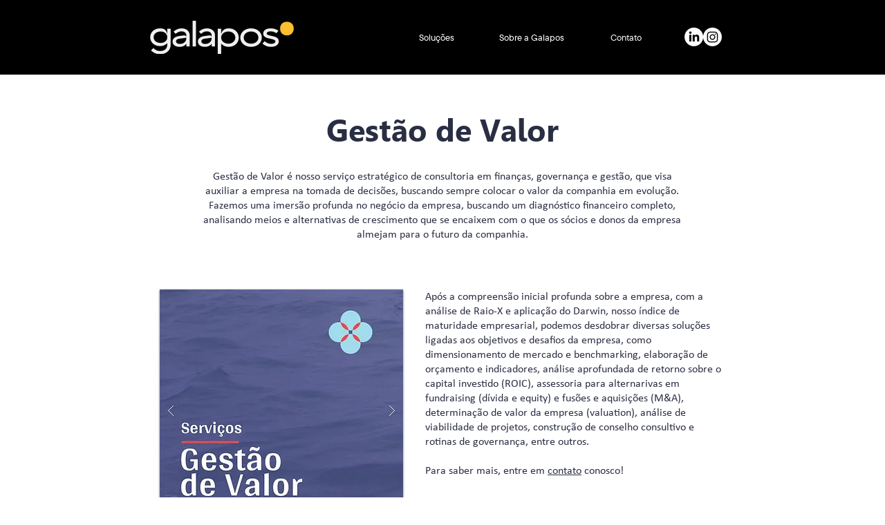

--- FILE ---
content_type: text/html;charset=utf-8
request_url: https://pageview-notify.rdstation.com.br/send
body_size: -73
content:
8622c013-0df3-40f5-a8c0-fba60cdf9ec5